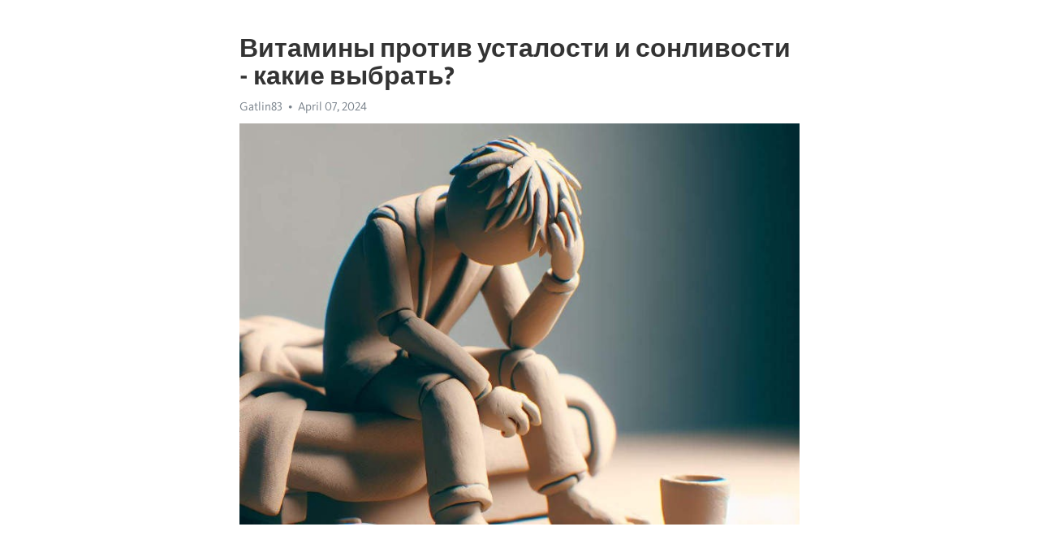

--- FILE ---
content_type: text/html; charset=utf-8
request_url: https://telegra.ph/Vitaminy-protiv-ustalosti-i-sonlivosti---kakie-vybrat-04-07
body_size: 8638
content:
<!DOCTYPE html>
<html>
  <head>
    <meta charset="utf-8">
    <title>Витамины против усталости и сонливости - какие выбрать? – Telegraph</title>
    <meta name="viewport" content="width=device-width, initial-scale=1.0, minimum-scale=1.0, maximum-scale=1.0, user-scalable=no" />
    <meta name="format-detection" content="telephone=no" />
    <meta http-equiv="X-UA-Compatible" content="IE=edge" />
    <meta name="MobileOptimized" content="176" />
    <meta name="HandheldFriendly" content="True" />
    <meta name="robots" content="index, follow" />
    <meta property="og:type" content="article">
    <meta property="og:title" content="Витамины против усталости и сонливости - какие выбрать?">
    <meta property="og:description" content="Достала постоянная апатия? У нас есть ответ&#33; Инструкции - здесь&#33;

Когда мы чувствуем усталость и сонливость, это может быть признаком недостатка определенных витаминов в организме. Витамины играют важную роль в поддержании энергии и функционирования нашего организма. Если у вас постоянно возникают проблемы с усталостью и сонливостью, то, возможно, вам не хватает определенных витаминов.
Одним из таких витаминов является витамин В12. Он не только помогает улучшить настроение и снять усталость, но и участвует…">
    <meta property="og:image" content="https://telegra.ph/file/322160bc8e21fd35e2f5a.jpg">
    <meta property="og:site_name" content="Telegraph">
    <meta property="article:published_time" content="2024-04-07T09:25:43+0000">
    <meta property="article:modified_time" content="2024-04-07T09:25:43+0000">
    <meta property="article:author" content="Gatlin83">
    <meta name="twitter:card" content="summary">
    <meta name="twitter:title" content="Витамины против усталости и сонливости - какие выбрать?">
    <meta name="twitter:description" content="Достала постоянная апатия? У нас есть ответ&#33; Инструкции - здесь&#33;

Когда мы чувствуем усталость и сонливость, это может быть признаком недостатка определенных витаминов в организме. Витамины играют важную роль в поддержании энергии и функционирования нашего организма. Если у вас постоянно возникают проблемы с усталостью и сонливостью, то, возможно, вам не хватает определенных витаминов.
Одним из таких витаминов является витамин В12. Он не только помогает улучшить настроение и снять усталость, но и участвует…">
    <meta name="twitter:image" content="https://telegra.ph/file/322160bc8e21fd35e2f5a.jpg">
    <link rel="canonical" href="https://telegra.ph/Vitaminy-protiv-ustalosti-i-sonlivosti---kakie-vybrat-04-07" />
    <link rel="shortcut icon" href="/favicon.ico?1" type="image/x-icon">
    <link rel="icon" type="image/png" href="/images/favicon.png?1" sizes="16x16">
    <link rel="icon" type="image/png" href="/images/favicon_2x.png?1" sizes="32x32">
    <link href="/css/quill.core.min.css" rel="stylesheet">
    <link href="/css/core.min.css?47" rel="stylesheet">
  </head>
  <body>
    <div class="tl_page_wrap">
      <div class="tl_page">
        <main class="tl_article">
          <header class="tl_article_header" dir="auto">
            <h1>Витамины против усталости и сонливости - какие выбрать?</h1>
            <address>
              <a rel="author">Gatlin83</a><!--
           --><time datetime="2024-04-07T09:25:43+0000">April 07, 2024</time>
            </address>
          </header>
          <article id="_tl_editor" class="tl_article_content"><h1>Витамины против усталости и сонливости - какие выбрать?<br></h1><address>Gatlin83<br></address><figure><img src="/file/322160bc8e21fd35e2f5a.jpg"><figcaption></figcaption></figure><p><br></p><h3 id="Достала-постоянная-апатия?-У-нас-есть-ответ&amp;#33;-Инструкции---здесь&amp;#33;"><a href="https://clck.ru/38vfng" target="_blank">Достала постоянная апатия? У нас есть ответ&#33; Инструкции - здесь&#33;</a></h3><p><br></p><p><strong>Когда мы чувствуем усталость и сонливость, это может быть признаком недостатка определенных витаминов в организме. Витамины играют важную роль в поддержании энергии и функционирования нашего организма. Если у вас постоянно возникают проблемы с усталостью и сонливостью, то, возможно, вам не хватает определенных витаминов.</strong></p><p><strong>Одним из таких витаминов является витамин В12. Он не только помогает улучшить настроение и снять усталость, но и участвует в образовании красных кровяных клеток, что способствует лучшему кислородоносению и снижению сонливости.</strong></p><p><strong>Еще одним важным витамином является витамин D. Он помогает регулировать уровень серотонина, гормона, отвечающего за настроение и сон. Недостаток витамина D часто сопровождается сонливостью и нарушениями сна.</strong></p><p><strong>Кроме того, витамин С также помогает бороться с усталостью. Он является мощным антиоксидантом, способствует синтезу коллагена, улучшает работу иммунной системы и повышает энергию организма.</strong></p><p><strong>Если вы страдаете от </strong><a href="https://clck.ru/38vfng" target="_blank"><strong>хронической усталости</strong></a><strong> и сонливости, обратитесь к врачу, чтобы он провел анализы и выяснил, какие витамины вам необходимы. Он сможет подобрать индивидуальную программу приема витаминов, чтобы вы смогли снова наслаждаться полной энергией и жизнью без усталости и сонливости.</strong></p><h3 id="Витамин-В12:-ключ-к-энергии-и-бодрости">Витамин В12: ключ к энергии и бодрости</h3><p>В течение дня многие из нас испытывают усталость и сонливость, и это может серьезно повлиять на наше настроение и производительность. Однако справиться с этими проблемами может невероятно просто благодаря витамину В12. Этот удивительный витамин играет решающую роль в образовании красных кровяных клеток и нервной системе, что делает его идеальным средством для борьбы с усталостью и сонливостью.</p><p><strong>Суть проблемы:</strong> Чтобы понять, как витамин В12 помогает бороться с усталостью и сонливостью, необходимо знать, почему они возникают. Усталость и сонливость могут быть вызваны различными факторами, такими как недостаточное количество сна, <a href="https://clck.ru/38vfng" target="_blank">депрессия</a>, низкий уровень энергии и недостаток витаминов. Но именно витамин В12 считается одним из ключевых элементов, способных повысить энергию и бодрость организма.</p><h3 id="Ключевая-роль-витамина-В12:">Ключевая роль витамина В12:</h3><ul><li><em>Образование красных кровяных клеток:</em> Витамин В12 необходим для образования и правильной работы красных кровяных клеток, которые транспортируют кислород по всему организму. Недостаток данного витамина может привести к анемии, что может вызывать усталость и сонливость.</li><li><em>Поддержание здоровой нервной системы:</em> Витамин В12 играет важную роль в поддержании здоровой нервной системы, которая влияет на наше настроение, энергию и способность справляться с стрессом. Недостаток витамина В12 может привести к раздражительности, <a href="https://clck.ru/38vfng" target="_blank">депрессии</a> и ухудшению памяти.</li></ul><p><strong>Оптимальный прием витамина В12:</strong> Чтобы получить достаточное количество витамина В12, необходимо обратить внимание на свой рацион. Еда, богатая витамином В12, включает говядину, печень, молочные продукты, яйца и морепродукты. Кроме того, существуют специальные препараты и витаминные комплексы, которые могут дополнить ваш рацион и обеспечить оптимальный прием этого витамина.</p><p>Витамин В12 - незаменимый элемент для поддержания энергии и бодрости на протяжении всего дня. Он обеспечивает образование красных кровяных клеток и поддерживает нервную систему в здоровом состоянии. Поэтому, чтобы избежать усталости и сонливости, обязательно подумайте о включении витамина В12 в свой рацион или приеме специальных препаратов.</p><h3 id="Польза-витамина-В12-для-организма">Польза витамина В12 для организма</h3><p><strong>Улучшает функционирование нервной системы.</strong> Витамин В12 необходим для синтеза нуклеиновых кислот, которые в свою очередь являются строительными блоками ДНК и РНК нашего организма. Благодаря этому, витамин В12 напрямую влияет на нервную систему и способность организма к адаптации и стрессоустойчивости.</p><p><em>Поддерживает здоровую кровеносную систему и укрепляет сердце.</em> Витамин В12 активно участвует в образовании эритроцитов, которые отвечают за доставку кислорода по всему организму. Недостаток витамина В12 может привести к анемии и серьезным нарушениям в кроветворении. Также данный витамин способствует нормализации холестеринового баланса и укреплению сердечно-сосудистой системы.</p><ul><li>Важен для здоровья кожи, волос и ногтей.</li><li>Необходим для поддержания нормального уровня энергии в организме.</li><li>Помогает улучшить память и концентрацию внимания.</li><li>Участвует в регуляции обмена веществ.</li></ul><p>Все вышеперечисленные преимущества витамина В12 делают его незаменимым витамином для нашего организма. Регулярное потребление продуктов, богатых витамином В12, поможет бороться с усталостью и сонливостью, повысить общий тонус и улучшить физическую и умственную работоспособность.</p><h3 id="Как-витамин-В12-помогает-бороться-с-усталостью-и-сонливостью">Как витамин В12 помогает бороться с усталостью и сонливостью</h3><p><strong>Витамин В12</strong>, также известный как кобаламин, необходим для образования эритроцитов, которые переносят кислород по всему организму. Он также влияет на работу нервной системы, способствуя образованию нервных импульсов. Недостаток этого витамина может привести к анемии, снижению энергии и концентрации, а также усилению усталости и сонливости.</p><p><em>Витамин В12 можно получить из рыбы, мяса, птицы, молочных продуктов и яиц. Однако, если вы придерживаетесь растительной диеты или у вас есть проблемы с пищеварением, рекомендуется принимать специальные препараты витамина В12.</em></p><p>Исследования показывают, что витамин В12 помогает бороться с усталостью и сонливостью вследствие своего влияния на энергетические процессы в организме. Он способствует образованию энергии, необходимой для работы мышц и нашего организма в целом. Кроме того, он участвует в образовании нейротрансмиттеров, таких как серотонин и дофамин, которые отвечают за настроение, эмоциональное состояние и сон.</p><ul><li>Витамин В12 также снижает уровень гомоцистеина в крови, что является фактором риска развития сердечно-сосудистых заболеваний. Это позволяет улучшить кровоснабжение к органам и тканям, что может снизить уровень усталости и сонливости.</li><li>Он также помогает поддерживать здоровую иммунную систему, что может предотвратить развитие инфекций и усталости, связанной с ними.</li><li>Кроме того, витамин В12 улучшает работу мозга, способствуя формированию и обновлению нейронов. Это может помочь повысить концентрацию и улучшить память.</li></ul><h3 id="Витамин-С">Витамин С</h3><p><strong>Функции витамина С</strong></p><p>Витамин С играет важную роль в процессах образования коллагена, который является строительным материалом для кожи, костей, сухожилий и связок. Он также служит антиоксидантом, помогая организму бороться с вредными свободными радикалами, которые могут повредить клетки и вызвать различные заболевания. Кроме того, витамин С улучшает иммунную систему, способствует усвоению железа и повышает энергию организма.</p><p><strong>Продукты, богатые витамином С</strong></p><ul><li>Цитрусовые фрукты, такие как апельсины, грейпфруты и лимоны, являются одними из самых известных источников витамина С.</li><li>Красный перец, петрушка и киви также содержат большое количество витамина.</li><li>Ягоды, включая клубнику, малину и чернику, также богаты этим важным витамином.</li><li>Овощи, такие как брокколи, капуста и шпинат, также содержат значительное количество витамина С.</li></ul><p><strong>Витамин С и усталость</strong></p><p>Витамин С является важным витамином для борьбы с усталостью и сонливостью. Он помогает повысить энергию и улучшить настроение, что особенно важно в периоды повышенной физической или умственной нагрузки. Также витамин C повышает сопротивляемость организма к стрессу и улучшает работу надпочечников, которые отвечают за выработку энергии.</p><h3 id="Роль-витамина-С-в-борьбе-с-усталостью-и-сонливостью">Роль витамина С в борьбе с усталостью и сонливостью</h3><p>В мире, где каждый день мы сталкиваемся с повышенным уровнем стресса и нагрузкой на организм, усталость и сонливость стали проблемой многих людей. Однако, существует удивительный витамин С, который может помочь бороться с этими неприятными ощущениями.</p><p>Витамин С, также известный как аскорбиновая кислота, является мощным антиоксидантом, который помогает нашему организму бороться с вредными свободными радикалами. Он восстанавливает и защищает клетки, улучшая их функционирование и способствуя образованию коллагена, который является основным строительным блоком нашей кожи, сосудов и костей.</p><p>Кроме того, витамин С играет важную роль в процессе синтеза норадреналина - гормона, отвечающего за энергетическое состояние организма. Это означает, что с уровнем витамина С в норме, мы сможем чувствовать себя более бодрыми и энергичными в течение дня.</p><p>Но не только это делает витамин С таким ценным для борьбы с усталостью и сонливостью. Он также улучшает работу нашей иммунной системы, защищая нас от вирусов и инфекций, которые могут быть дополнительным источником усталости.</p><p>Однако, не забывайте, что витамин С не накапливается в организме, поэтому важно регулярно употреблять его с пищей или через дополнительные препараты. Богатыми источниками этого витамина являются свежие фрукты и овощи, особенно цитрусовые, киви, клубника, красный перец и брокколи.</p><p>Итак, для тех, кто мечтает о бодрости и энергии, витамин С может стать настоящим спасителем. С его помощью вы сможете справиться с усталостью и сонливостью, поднять свой иммунитет и насладиться каждым моментом жизни полной грудью.</p><h3 id="Какие-продукты-содержат-витамин-С?">Какие продукты содержат витамин С?</h3><p>Однако, организм не способен производить витамин С самостоятельно, поэтому мы должны получать его из пищи, которую употребляем. Ниже приведен список продуктов, которые богаты этим витамином:</p><ul><li><strong>Цитрусовые фрукты:</strong> апельсины, лимоны, мандарины и грейпфруты содержат большое количество витамина С. Они прекрасно подходят для укрепления иммунной системы и обеспечения энергией на целый день.</li><li><strong>Киви:</strong> этот маленький экзотический фрукт, содержит гораздо больше витамина С по сравнению с апельсинами. Он также является отличным источником клетчатки.</li><li><strong>Красный сладкий перец:</strong> помимо приятного вкуса, красный сладкий перец содержит много витамина C. Он также богат антиоксидантами, которые помогают нам бороться с вредными свободными радикалами.</li><li><strong>Капуста:</strong> белокочанная и краснокочанная капуста - отличный источник витамина С. Кроме того, они также содержат много волокна, что полезно для пищеварения.</li></ul><p>Помимо перечисленных продуктов, витамин C можно получить и из других фруктов и овощей, таких как клубника, малина, ананас, шпинат, брокколи и многое другое. Включение этих продуктов в наш рацион обеспечит нам достаточное количество витамина C, необходимого для поддержания нашего здоровья и бодрости.</p><h3 id="Витамин-Д">Витамин Д</h3><p><strong>Функции витамина Д</strong></p><p>Витамин Д помогает организму усваивать кальций и фосфор, что способствует поддержанию здоровья костей и зубов. Он также играет важную роль в функционировании иммунной системы, помогая бороться с инфекциями и воспалительными процессами. Кроме того, витамин Д влияет на работу сердечно-сосудистой системы, поддерживает нормальный уровень артериального давления и укрепляет мышцы.</p><p><strong>Источники витамина Д</strong></p><p>Основным источником витамина Д для человека является солнечный свет. При поглощении солнечных лучей кожей, организм синтезирует витамин D3. Также витамин D можно получить с пищей. Богатыми источниками витамина D являются рыба (треска, лосось, сельдь), молочные продукты (творог, йогурт, молоко), яйца и грибы. Для полноценного усвоения витамина D необходимо присутствие жира, поэтому жирная рыба или продукты, приготовленные на молочных жирах, являются наиболее эффективными источниками витамина D.</p><p><strong>Дефицит витамина Д</strong></p><p>Недостаток витамина Д может привести к различным проблемам со здоровьем, таким как остеопороз, замедленное заживление ран, повышенная уязвимость к инфекциям и сонливость. Люди, живущие в северных регионах или те, кто мало времени проводит на улице, особенно подвержены риску дефицита витамина Д. Также его необходимо обратить внимание людям с нарушениями пищеварения или абсорбции жира.</p><ul><li>Важность витамина Д для костей и иммунной системы</li><li>Солнечный свет и пища как источники витамина Д</li><li>Проблемы, возникающие при дефиците витамина Д</li></ul><h3 id="Важность-витамина-Д-для-энергии-и-бодрости">Важность витамина Д для энергии и бодрости</h3><p>Исследования показывают, что низкий уровень витамина D связан с частым появлением усталости и сонливости. Витамин Д помогает балансировать уровень гормонов, таких как мелатонин, который регулирует сон и бодрствование. Более того, этот витамин способствует улучшению силы мышц, что помогает бороться с физической усталостью.</p><p><strong>Как получить достаточное количество витамина Д?</strong></p><ul><li>Загорайте на солнце - это самый естественный способ получения витамина Д. Продолжительные прогулки или занятия спортом на открытом воздухе помогут организму производить этот витамин самостоятельно.</li><li>Употребляйте пищу, богатую витамином Д - рыбий жир, молочные продукты, яичные желтки, грибы, а также некоторые виды растительных масел содержат витамин D.</li><li>Принимайте витаминные добавки - в случае, если недостаток витамина D не удается покрыть только с помощью питания или солнечных ванн, врач может рекомендовать принимать специальные препараты с витамином D.</li></ul><p>Важно помнить, что получение достаточного количества витамина D - это не только вопрос энергии и бодрости, но и здоровья костей, иммунной системы и сердечно-сосудистой системы. Учитывая все эти факторы, стоит обратить внимание на уровень витамина D в организме и принять меры, чтобы поддерживать его на правильном уровне.</p><p><br></p><p><br></p></article>
          <div id="_tl_link_tooltip" class="tl_link_tooltip"></div>
          <div id="_tl_tooltip" class="tl_tooltip">
            <div class="buttons">
              <span class="button_hover"></span>
              <span class="button_group"><!--
             --><button id="_bold_button"></button><!--
             --><button id="_italic_button"></button><!--
             --><button id="_link_button"></button><!--
           --></span><!--
           --><span class="button_group"><!--
             --><button id="_header_button"></button><!--
             --><button id="_subheader_button"></button><!--
             --><button id="_quote_button"></button><!--
           --></span>
            </div>
            <div class="prompt">
              <span class="close"></span>
              <div class="prompt_input_wrap"><input type="url" class="prompt_input" /></div>
            </div>
          </div>
          <div id="_tl_blocks" class="tl_blocks">
            <div class="buttons">
              <button id="_image_button"></button><!--
           --><button id="_embed_button"></button>
            </div>
          </div>
          <aside class="tl_article_buttons">
            <div class="account account_top"></div>
            <button id="_edit_button" class="button edit_button">Edit</button><!--
         --><button id="_publish_button" class="button publish_button">Publish</button>
            <div class="account account_bottom"></div>
            <div id="_error_msg" class="error_msg"></div>
          </aside>
        </main>
      </div>
          <div class="tl_page_footer">
      <div id="_report_button" class="tl_footer_button">Report content on this page</div>
    </div>
    </div>
      <div class="tl_popup tl_popup_hidden" id="_report_popup">
    <main class="tl_popup_body tl_report_popup">
      <form id="_report_form" method="post">
        <section>
          <h2 class="tl_popup_header">Report Page</h2>
          <div class="tl_radio_items">
            <label class="tl_radio_item">
              <input type="radio" class="radio" name="reason" value="violence">
              <span class="tl_radio_item_label">Violence</span>
            </label>
            <label class="tl_radio_item">
              <input type="radio" class="radio" name="reason" value="childabuse">
              <span class="tl_radio_item_label">Child Abuse</span>
            </label>
            <label class="tl_radio_item">
              <input type="radio" class="radio" name="reason" value="copyright">
              <span class="tl_radio_item_label">Copyright</span>
            </label>
            <label class="tl_radio_item">
              <input type="radio" class="radio" name="reason" value="illegal_drugs">
              <span class="tl_radio_item_label">Illegal Drugs</span>
            </label>
            <label class="tl_radio_item">
              <input type="radio" class="radio" name="reason" value="personal_details">
              <span class="tl_radio_item_label">Personal Details</span>
            </label>
            <label class="tl_radio_item">
              <input type="radio" class="radio" name="reason" value="other">
              <span class="tl_radio_item_label">Other</span>
            </label>
          </div>
          <div class="tl_textfield_item tl_comment_field">
            <input type="text" class="tl_textfield" name="comment" value="" placeholder="Add Comment…">
          </div>
          <div class="tl_copyright_field">
            Please submit your DMCA takedown request to <a href="mailto:dmca@telegram.org?subject=Report%20to%20Telegraph%20page%20%22%D0%92%D0%B8%D1%82%D0%B0%D0%BC%D0%B8%D0%BD%D1%8B%20%D0%BF%D1%80%D0%BE%D1%82%D0%B8%D0%B2%20%D1%83%D1%81%D1%82%D0%B0%D0%BB%D0%BE%D1%81%D1%82%D0%B8%20%D0%B8%20%D1%81%D0%BE%D0%BD%D0%BB%D0%B8%D0%B2%D0%BE%D1%81%D1%82%D0%B8%20-%20%D0%BA%D0%B0%D0%BA%D0%B8%D0%B5%20%D0%B2%D1%8B%D0%B1%D1%80%D0%B0%D1%82%D1%8C%3F%22&body=Reported%20page%3A%20https%3A%2F%2Ftelegra.ph%2FVitaminy-protiv-ustalosti-i-sonlivosti---kakie-vybrat-04-07%0A%0A%0A" target="_blank">dmca@telegram.org</a>
          </div>
        </section>
        <aside class="tl_popup_buttons">
          <button type="reset" class="button" id="_report_cancel">Cancel</button>
          <button type="submit" class="button submit_button">Report</button>
        </aside>
      </form>
    </main>
  </div>
    
    <script>var T={"apiUrl":"https:\/\/edit.telegra.ph","uploadEnabled":false,"datetime":1712481943,"pageId":"b419e053307ffeca48a20","editable":true};(function(){var b=document.querySelector('time');if(b&&T.datetime){var a=new Date(1E3*T.datetime),d='January February March April May June July August September October November December'.split(' ')[a.getMonth()],c=a.getDate();b.innerText=d+' '+(10>c?'0':'')+c+', '+a.getFullYear()}})();</script>
    <script src="/js/jquery.min.js"></script>
    <script src="/js/jquery.selection.min.js"></script>
    <script src="/js/autosize.min.js"></script>
    <script src="/js/load-image.all.min.js?1"></script>
    <script src="/js/quill.min.js?10"></script>
    <script src="/js/core.min.js?67"></script>
    <script async src="https://t.me/_websync_?path=Vitaminy-protiv-ustalosti-i-sonlivosti---kakie-vybrat-04-07&hash=b29d01874cdcade39a"></script>
  </body>
</html>